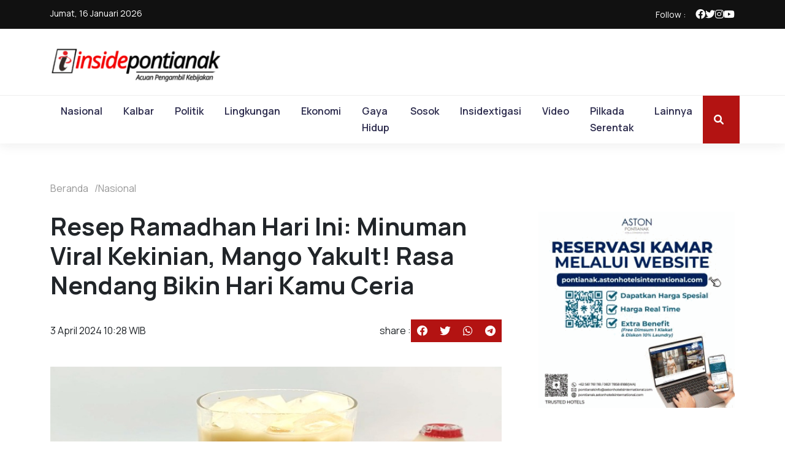

--- FILE ---
content_type: text/html; charset=UTF-8
request_url: https://insidepontianak.com/gaya-hidup/29215/resep-ramadhan-hari-ini-minuman-viral-kekinian-mango-yakult-rasa-nendang-bikin-hari-kamu-ceria
body_size: 8826
content:
<!DOCTYPE html>
<html lang="en">

<head>

  <!-- Basic Page Needs
  ================================================== -->
  <title>Resep Ramadhan Hari Ini: Minuman Viral Kekinian, Mango Yakult! Rasa Nendang Bikin Hari Kamu Ceria</title>
  <meta name="keywords" content="berita, Kalbar, Pontianak, Inside, Inside Pontianak, informasi, Wali Kota, Bupati, Gubernur, Provinsi, Kabupaten, Kota, Sungai Kapuas, Pilkada, Pemilu, Satono, Sutarmidji, Harisson, Edi Rusdi Kamtono, Indonesia,&amp;nbsp;Pj Gubernur Kalbar,  Ramadhan, Idul Fitri, Lebaran, Joko Widodo, Jokowi, Prabowo Subianto,&amp;nbsp;Gibran Rakabuming Raka,&amp;nbsp;Pj Wali Kota, Pj Kabupaten, Plt, kuliner, gaya hidup, wisata, kopi, warkop,&amp;nbsp; &amp;nbsp;&amp;nbsp;&amp;nbsp; &amp;nbsp; &amp;nbsp; &amp;nbsp; &amp;nbsp; &amp;nbsp; &amp;nbsp; &amp;nbsp; &amp;nbsp; &amp;nbsp; &amp;nbsp; &amp;nbsp; &amp;nbsp; &amp;nbsp; &amp;nbsp; &amp;nbsp; &amp;nbsp; &amp;nbsp; &amp;nbsp; &amp;nbsp; &amp;nbsp; &amp;nbsp; &amp;nbsp; &amp;nbsp; &amp;nbsp; &amp;nbsp; &amp;nbsp; &amp;nbsp; &amp;nbsp; &amp;nbsp; &amp;nbsp; &amp;nbsp; &amp;nbsp; &amp;nbsp; &amp;nbsp; &amp;nbsp; &amp;nbsp; &amp;nbsp; &amp;nbsp; &amp;nbsp; &amp;nbsp; &amp;nbsp; &amp;nbsp; &amp;nbsp; &amp;nbsp; &amp;nbsp; &amp;nbsp; &amp;nbsp; &amp;nbsp; &amp;nbsp; &amp;nbsp; &amp;nbsp;">
  
  <link rel="icon" href="https://insidepontianak.com/beta/public/images/e2sHZS50KQ5lqr5U7vRF.jpg" sizes="32x32" />
  <link rel="icon" href="https://insidepontianak.com/wp-content/uploads/2023/01/cropped-favicon-inside-pontianak-192x192.jpeg" sizes="192x192" />
  <link rel="apple-touch-icon" href="https://insidepontianak.com/wp-content/uploads/2023/01/cropped-favicon-inside-pontianak-180x180.jpeg" />
  <meta name="msapplication-TileImage" content="https://insidepontianak.com/wp-content/uploads/2023/01/cropped-favicon-inside-pontianak-270x270.jpeg" />
  <meta name="description" content="Resep Ranadhan Hari Ini: Minuman Viral Kekinian, Mango Yakult! Rasa Nendang Bikin Hari Kamu Ceria" />
  <meta property="og:title" content="Resep Ramadhan Hari Ini: Minuman Viral Kekinian, Mango Yakult! Rasa Nendang Bikin Hari Kamu Ceria"/>
  <meta property="og:url" content="https://insidepontianak.com/article/29215/resep-ramadhan-hari-ini-minuman-viral-kekinian-mango-yakult-rasa-nendang-bikin-hari-kamu-ceria"/>
  <meta property="og:image" content="https://insidepontianak.com/beta/public/images/e2sHZS50KQ5lqr5U7vRF.jpg"/>
  <meta property="og:site_name" content="HarianBerkat"/>
  <meta property="og:description"
        content="Resep Ranadhan Hari Ini: Minuman Viral Kekinian, Mango Yakult! Rasa Nendang Bikin Hari Kamu Ceria"/>

  <!-- Mobile Specific Metas
  ================================================== -->
<meta http-equiv="Content-Type" content="text/html; charset=UTF-8">
  <meta http-equiv="X-UA-Compatible" content="IE=edge">
  <meta name="viewport" content="width=device-width, initial-scale=1.0, maximum-scale=1.0, user-scalable=0">


    <!-- CSS
    ================================================== -->
    <link rel="preconnect" href="https://fonts.googleapis.com">
    <link rel="preconnect" href="https://fonts.gstatic.com" crossorigin>
    <link link href="https://fonts.googleapis.com/css2?family=Manrope:wght@400;500;600;700;800&amp;display=swap" rel="stylesheet">
    <link rel="stylesheet" href="https://cdnjs.cloudflare.com/ajax/libs/font-awesome/6.1.1/css/all.min.css" integrity="sha512-KfkfwYDsLkIlwQp6LFnl8zNdLGxu9YAA1QvwINks4PhcElQSvqcyVLLD9aMhXd13uQjoXtEKNosOWaZqXgel0g==" crossorigin="anonymous" referrerpolicy="no-referrer">
    <link href="https://cdn.jsdelivr.net/npm/bootstrap@5.3.2/dist/css/bootstrap.min.css" rel="stylesheet" integrity="sha384-T3c6CoIi6uLrA9TneNEoa7RxnatzjcDSCmG1MXxSR1GAsXEV/Dwwykc2MPK8M2HN" crossorigin="anonymous">
    <link rel="stylesheet" href="https://cdnjs.cloudflare.com/ajax/libs/slick-carousel/1.9.0/slick.min.css" crossorigin="anonymous">
    <link rel="stylesheet" href="https://cdnjs.cloudflare.com/ajax/libs/slick-carousel/1.9.0/slick-theme.min.css" crossorigin="anonymous">
    <link rel="stylesheet" href="https://cdnjs.cloudflare.com/ajax/libs/OwlCarousel2/2.3.4/assets/owl.carousel.min.css" integrity="sha512-tS3S5qG0BlhnQROyJXvNjeEM4UpMXHrQfTGmbQ1gKmelCxlSEBUaxhRBj/EFTzpbP4RVSrpEikbmdJobCvhE3g==" crossorigin="anonymous" referrerpolicy="no-referrer" />
    <link rel="stylesheet" href="https://insidepontianak.com/v2/css/style.css">
    <script>
        window.gnshbrequest = window.gnshbrequest || {cmd:[]};
        window.gnshbrequest.cmd.push(function(){

        window.gnshbrequest.registerPassback("1551521_insidepontianak_mobile_expandable");
        window.gnshbrequest.forceInternalRequest();
        });
        </script>
        <script async src="https://cpt.geniee.jp/hb/v1/218297/1111/wrapper.min.js"></script>
        <!-- /Geniee Wrapper Head Tag -->
        <style>
        
        .header--nav2 {
        border-top: 1px solid #eee;
        border-bottom: 1px solid #eee;
        }

        .header--nav2 .container {
        display: -webkit-box;
        display: -webkit-flex;
        display: -ms-flexbox;
        display: flex;
        -webkit-box-pack: justify;
        -webkit-justify-content: space-between;
        -ms-flex-pack: justify;
        justify-content: space-between;
        }

        .header--nav2 ul {
            padding-left: 0;
            list-style: none;
            display: -webkit-box;
            display: -webkit-flex;
            display: -ms-flexbox;
            display: flex;
            gap: 1px;
            margin-bottom: 0;
            overflow: auto !important;
            white-space: nowrap;
        }

        .header--nav2 ul > li {
           display:inline;

        }

        .header--nav2 ul > li > a, .header--nav2 ul > li > .newdropdown > a {
        padding: 6px 12px;
        text-decoration: none;
        display: block;
        font-weight: 600;
        color: #2B2A4C;
        -webkit-transition: 0.35s ease-in-out;
        -o-transition: 0.35s ease-in-out;
        transition: 0.35s ease-in-out;
        }

        .header--nav2 ul > li.search-nav {
        display: none;
        }

        @media only screen and (max-width: 575px){
            section.hero-news-2 {
                margin-bottom: 20px;
                margin-top: 30px;
            }
        }
        .fs15{
            font-size:1.5rem;
        }

        a.tagging{
            text-decoration: none;
        }

        a.tagging:hover{
            text-decoration: underline;
        }



        /**
        dropdown
        **/

        .header--nav ul > li > .newdropdown > a {
        padding: 12px 17px;
        text-decoration: none;
        display: block;
        font-weight: 600;
        color: #2B2A4C;
        -webkit-transition: 0.35s ease-in-out;
        -o-transition: 0.35s ease-in-out;
        transition: 0.35s ease-in-out;
        }

        /* Dropdown Button */
        .newdropdown .newdropbtn {
        font-size: 16px;  
        border: none;
        outline: none;
        color: #2B2A4C;
        padding: 14px 16px;
        background-color: inherit;
        font-family: inherit;
        margin: 0;
        }

        /* The container <div> - needed to position the dropdown content */
        .newdropdown {
        float: left;
        overflow: hidden;
        }

        /* Dropdown Content (Hidden by Default) */
        .newdropdown-content {
        display: none;
        position: absolute;
        background-color: #f9f9f9;
        min-width: 160px;
        box-shadow: 0px 8px 16px 0px rgba(0,0,0,0.2);
        z-index: 1;
        }

        /* Links inside the dropdown */
        .newdropdown-content a {
        float: none;
        color: black;
        padding: 12px 16px;
        text-decoration: none;
        display: block;
        text-align: left;
        }

        /* Change color of dropdown links on hover */
        .newdropdown-content a:hover {background-color: #ddd;}

        /* Show the dropdown menu on hover */
        .newdropdown:hover .newdropdown-content {display: block;}

        /* Change the background color of the dropdown button when the dropdown content is shown */
        /* .newdropdown:hover .newdropbtn {background-color: #3e8e41;} */
    </style>
</head>
<body>

  <!--header-->
  <header class="header">
    <div class="header--meta">
        <div class="container"><span> Jumat, 16 Januari 2026</span>
            <nav class="d-flex align-items-center">
                <span class="me-3"> Follow :</span>
                <ul class="meta--socmed">
                    <li><a href="https://www.facebook.com/insidepontianakcom/" target="_blank"><i class="fa-brands fa-facebook"></i></a></li>
                    <li><a href="https://twitter.com/insidpontianak"  target="_blank"><i class="fa-brands fa-twitter"></i></a></li>
                    <li><a href="https://www.instagram.com/insidepontianakcom/"  target="_blank"><i class="fa-brands fa-instagram"></i></a></li>
                    <li><a href="https://www.youtube.com/channel/UCdDK3tcPZ8W184wVVW4c98Q"  target="_blank"><i class="fa-brands fa-youtube"></i></a></li>
                </ul>
            </nav>
        </div>
    </div>
    <div class="header--top">
        <div class="container">
            <div class="row">
                <div class="col-10 col-lg-3 d-flex align-items-center">
                    <a class="header-top--logo" href="https://insidepontianak.com/"><img src="https://insidepontianak.com/v2/images/insidepontianak.png" alt=""></a>
                </div>
                <div class="d-none d-lg-flex col-lg-9 justify-content-end">
                                    </div>
                <div class="col-2 d-flex align-items-center justify-content-end d-lg-none">
                <div class="header--btn-search-mobile mr-2 fs15">
                        <i class="fa-solid fa-search me-2 text-danger"></i>
                    </div>
                    <div class="header--btn-nav-mobile">
                        <i class="fa-solid fa-bars"></i>
                    </div>
                </div>
            </div>
        </div>
    </div>
    <nav class="header--nav">
        <div class="container">
            <div class="header--btn-nav-mobile">
                <i class="fa-solid fa-bars"></i>
            </div>
            <ul>
                <li class="close-btn"><i class="fa-solid fa-times"></i></li>
                                    <li class="">
                                                <a href="https://insidepontianak.com/nasional">Nasional</a>
                                            </li>
                                    <li class="">
                                                <div class="newdropdown">
                            <a href="https://insidepontianak.com/kalbar" class="newdropbtn">Kalbar</a>
                            <div class="newdropdown-content">
                                <a href="https://insidepontianak.com/pontianak" >Pontianak</a>
                                <a href="https://insidepontianak.com/mempawah" >Mempawah</a>
                                <a href="https://insidepontianak.com/kubu-raya" >Kubu Raya</a>
                                <a href="https://insidepontianak.com/singkawang" >Singkawang</a>
                                <a href="https://insidepontianak.com/sambas" >Sambas</a>
                                <a href="https://insidepontianak.com/bengkayang" >Bengkayang</a>
                                <a href="https://insidepontianak.com/sanggau" >Sanggau</a>
                                <a href="https://insidepontianak.com/sekadau" >Sekadau</a>
                                <a href="https://insidepontianak.com/melawi" >Melawi</a>
                                <a href="https://insidepontianak.com/sintang" >Sintang</a>
                                <a href="https://insidepontianak.com/putussibau" >Putussibau</a>
                                <a href="https://insidepontianak.com/kayong-utara" >Kayong Utara</a>
                                <a href="https://insidepontianak.com/ketapang" >Ketapang</a>
                            </div>
                        </div>
                                            </li>
                                    <li class="">
                                                <a href="https://insidepontianak.com/politik">Politik</a>
                                            </li>
                                    <li class="">
                                                <a href="https://insidepontianak.com/lingkungan">Lingkungan</a>
                                            </li>
                                    <li class="">
                                                <a href="https://insidepontianak.com/ekonomi">Ekonomi</a>
                                            </li>
                                    <li class="">
                                                <a href="https://insidepontianak.com/gaya-hidup">Gaya Hidup</a>
                                            </li>
                                    <li class="">
                                                <a href="https://insidepontianak.com/sosok">Sosok</a>
                                            </li>
                                    <li class="">
                                                <a href="https://insidepontianak.com/insidextigasi">Insidextigasi</a>
                                            </li>
                                    <li class="">
                                                <a href="https://insidepontianak.com/video">Video</a>
                                            </li>
                                    <li class="">
                                                <a href="https://insidepontianak.com/pilkada-serentak">Pilkada Serentak</a>
                                            </li>
                                    <li class="">
                                                <div class="newdropdown">
                            <a href="https://insidepontianak.com/lainnya" class="newdropbtn">Lainnya</a>
                            <div class="newdropdown-content">
                                <a href="https://insidepontianak.com/pendidikan" >Pendidikan</a>
                                <a href="https://insidepontianak.com/hukum" >Hukum</a>
                                <a href="https://insidepontianak.com/ham" >HAM</a>
                            </div>
                        </div>
                                            </li>
                            </ul>
            <div class="header--btn-search">
                <i class="fa-solid fa-search me-2"></i>
                <!-- <span>Cari berita</span> -->
            </div>
        </div>
    </nav>
    <nav class="header--nav2 d-block d-sm-none w-100">
        <div class="container">
            <ul>
                                    <li class="">
                                                <a href="https://insidepontianak.com/nasional">Nasional</a>
                                            </li>
                                    <li class="">
                                                <div class="newdropdown">
                            <a href="https://insidepontianak.com/kalbar" class="newdropbtn">Kalbar</a>
                            <div class="newdropdown-content">
                                <a href="https://insidepontianak.com/pontianak" >Pontianak</a>
                                <a href="https://insidepontianak.com/mempawah" >Mempawah</a>
                                <a href="https://insidepontianak.com/kubu-raya" >Kubu Raya</a>
                                <a href="https://insidepontianak.com/singkawang" >Singkawang</a>
                                <a href="https://insidepontianak.com/sambas" >Sambas</a>
                                <a href="https://insidepontianak.com/bengkayang" >Bengkayang</a>
                                <a href="https://insidepontianak.com/sanggau" >Sanggau</a>
                                <a href="https://insidepontianak.com/sekadau" >Sekadau</a>
                                <a href="https://insidepontianak.com/melawi" >Melawi</a>
                                <a href="https://insidepontianak.com/sintang" >Sintang</a>
                                <a href="https://insidepontianak.com/putussibau" >Putussibau</a>
                                <a href="https://insidepontianak.com/kayong-utara" >Kayong Utara</a>
                                <a href="https://insidepontianak.com/ketapang" >Ketapang</a>
                            </div>
                        </div>
                                            </li>
                                    <li class="">
                                                <a href="https://insidepontianak.com/politik">Politik</a>
                                            </li>
                                    <li class="">
                                                <a href="https://insidepontianak.com/lingkungan">Lingkungan</a>
                                            </li>
                                    <li class="">
                                                <a href="https://insidepontianak.com/ekonomi">Ekonomi</a>
                                            </li>
                                    <li class="">
                                                <a href="https://insidepontianak.com/gaya-hidup">Gaya Hidup</a>
                                            </li>
                                    <li class="">
                                                <a href="https://insidepontianak.com/sosok">Sosok</a>
                                            </li>
                                    <li class="">
                                                <a href="https://insidepontianak.com/insidextigasi">Insidextigasi</a>
                                            </li>
                                    <li class="">
                                                <a href="https://insidepontianak.com/video">Video</a>
                                            </li>
                                    <li class="">
                                                <a href="https://insidepontianak.com/pilkada-serentak">Pilkada Serentak</a>
                                            </li>
                                    <li class="">
                                                <div class="newdropdown">
                            <a href="https://insidepontianak.com/lainnya" class="newdropbtn">Lainnya</a>
                            <div class="newdropdown-content">
                                <a href="https://insidepontianak.com/pendidikan" >Pendidikan</a>
                                <a href="https://insidepontianak.com/hukum" >Hukum</a>
                                <a href="https://insidepontianak.com/ham" >HAM</a>
                            </div>
                        </div>
                                            </li>
                            </ul>
        </div>
    </nav>
    <form class="header--form-search" action="">
        <div class="close-btn">
            <i class="fa-solid fa-times"></i>
        </div>
        <div class="container">
            <form action="https://insidepontianak.com/search?q=" method="get">
                <input type="text" name="q" onkeypress="javascript: if(event.keyCode == 13) cariBerita();" id="search" placeholder="Cari berita di sini">
                <button type="button" onclick="cariBerita()"><i class="fa-solid fa-search"></i></button>
            </form>
        </div>
    </form>
</header>
<!--section hero news-->
<section class="single-post mt-4">
<div class="container">
    <ul class="breadcrumb mb-4">
        <li><a href="#">Beranda</a></li>
        <li><a href="#">Nasional</a></li>
    </ul>
</div>
<div class="container">
    <div class="row">
        <div class="col-lg-8">
            <h1 class="fw-bold mb-4 pb-2">Resep Ramadhan Hari Ini: Minuman Viral Kekinian, Mango Yakult! Rasa Nendang Bikin Hari Kamu Ceria</h1>
            <div class="d-flex justify-content-between align-items-center mb-4 pb-3 d-block">
                <div class="meta">
                    <div class="meta--date">3 April 2024 10:28 WIB</div>
                </div>
                <div class="meta--share"><span>share :</span>
                    <ul>
                        <li><a target="_blank" href="https://www.facebook.com/sharer/sharer.php?u=https://insidepontianak.com/gaya-hidup/29215/resep-ramadhan-hari-ini-minuman-viral-kekinian-mango-yakult-rasa-nendang-bikin-hari-kamu-ceria"><i class="fa-brands fa-facebook"></i></a></li>
                        <li><a target="_blank" href="https://twitter.com/intent/tweet?text=Resep Ramadhan Hari Ini: Minuman Viral Kekinian, Mango Yakult! Rasa Nendang Bikin Hari Kamu Ceria&url=https://insidepontianak.com/gaya-hidup/29215/resep-ramadhan-hari-ini-minuman-viral-kekinian-mango-yakult-rasa-nendang-bikin-hari-kamu-ceria"><i class="fa-brands fa-twitter"></i></a></li>
                        <li><a target="_blank" href="https://wa.me/?text=Resep Ramadhan Hari Ini: Minuman Viral Kekinian, Mango Yakult! Rasa Nendang Bikin Hari Kamu Ceria%20https://insidepontianak.com/gaya-hidup/29215/resep-ramadhan-hari-ini-minuman-viral-kekinian-mango-yakult-rasa-nendang-bikin-hari-kamu-ceria"><i class="fa-brands fa-whatsapp"></i></a></li>
                        <li><a target="_blank" href="https://telegram.me/share/url?url=https://insidepontianak.com/gaya-hidup/29215/resep-ramadhan-hari-ini-minuman-viral-kekinian-mango-yakult-rasa-nendang-bikin-hari-kamu-ceria&text=Resep Ramadhan Hari Ini: Minuman Viral Kekinian, Mango Yakult! Rasa Nendang Bikin Hari Kamu Ceria"><i class="fa-brands fa-telegram"></i></a></li>
                    </ul>
                </div>
            </div>
            <figure class="single-post--main-image">
                <img class="img-fluid" src="https://insidepontianak.com/beta/public/images/e2sHZS50KQ5lqr5U7vRF.jpg" alt="">
                <figcaption>Mango Yakult/Yakult</figcaption>
            </figure>
            <div class="single-post--text mb-5" id="paragraph" data-tags ="{resep Ramadhan hari ini,Mango Yakult}">
                <p><strong>PONTIANAK, insidepontianak.com </strong>- Berikut resep Ramadhan hari ini, Mango Yakult segar yang cocok untuk jadi hidangan pembuka di bulan puasa ini.&nbsp;</p>
<p>Rasanya manis, asam dan segar pol, tak rugi membuat minuman Manga Yakult ini untuk keluarga tercinta apalagi di momen Ramadhan ini.&nbsp;</p>
<p>Seperti namanya, bahan uatam dalam membuat Mango Yakult adalah buah mangga dan yakult. Soal rasa jangan ditanya lagi yaa, pasti maknyos pastinya.&nbsp;</p>
<p>Berikut resep Ramadhan hari ini Mango Yakult yang segar dikutip dari Endeustv.&nbsp;</p>
<p><strong>Bahan-bahan</strong></p>
<p>4 porsi<br />200 g es batu<br />4 botol yakult<br />4 sdm sirup mangga<br />200 ml air soda tawar<br />1 buah mangga harum manis, potong dadu 1 cm</p>
<p><strong>Cara Membuat</strong></p>
<p>30 menit<br />Masukkan es batu ke dalam 4 gelas saji (@ volume 500 ml) hingga &frac34; penuh.</p>
<p>Tuangkan 1 botol yakult ke dalam masing-masing gelas.</p>
<p>Tambahkan 1 sdm sirup mangga dan air soda di setiap gelas hingga hampir penuh.</p>
<p>Berikan potongan buah mangga, sajikan segera.</p>
<p>TIPS:<br />Tambahkan biji selasih untuk menambah tekstur dalam minuman. Selamat mencoba. (REDAKSI)</p>
<p>&nbsp;</p>
                <br>
                Penulis : Wati Susilawati
                <br/>
                Editor : Wati Susilawati

                            </div>
            <div class="d-block mb-5">
                <h5 class="mb-3 fw-bold">Tags :</h5>
                                <ul class="tags">
                                    <li><a href="https://insidepontianak.com/tag/resep Ramadhan hari ini"># resep Ramadhan hari ini </a></li>                                    <li><a href="https://insidepontianak.com/tag/Mango Yakult"># Mango Yakult </a></li>                                </ul>
            </div>
            
            <div class="comments-form">
                                <h3 class="title-normal">Leave a comment</h3>
            <div id="fb-root"></div>
            <script async defer crossorigin="anonymous" src="https://connect.facebook.net/id_ID/sdk.js#xfbml=1&version=v19.0" nonce="5wHcU5pN"></script>
            <div class="fb-comments" data-href="https://insidepontianak.com/gaya-hidup/29215/resep-ramadhan-hari-ini-minuman-viral-kekinian-mango-yakult-rasa-nendang-bikin-hari-kamu-ceria" data-numposts="15" data-width="100%" data-order-by="reverse-time"></div>
            </div><!-- Comments form end -->
        </div>
        <div class="col-lg-4 ps-lg-5">
            <!-- popular section -->
                    <div class="ads-google mt-5 mt-lg-0 mb-5">
        <img src="https://insidepontianak.com/beta/public/images/sNsFwwIvqEMuxY5uEo0S.gif" alt="ok" class="w-100">
    </div> 
            <h2 class="group-news--heading mt-5">Berita Populer</h2>
    <div class="d-flex flex-column gap-2">
                <div class="small-list-news">
            <div class="index">1</div>
            <div class="small-list-news--text">
                <a href="https://insidepontianak.com/sambas/40792/perjuangan-titin-seorang-guru-yang-mengabdi-di-ujung-paloh-sambas-lewati-jalan-penuh-lumpur">Perjuangan Titin, Seorang Guru yang Mengabdi di Ujung Paloh Sambas Lewati Jalan Penuh Lumpur</a>
                <div class="meta">
                    <div class="meta--date">15 January 2026</div>
                    <div class="meta--category">Sambas</div>
                </div>
            </div>
        </div>
                <div class="small-list-news">
            <div class="index">2</div>
            <div class="small-list-news--text">
                <a href="https://insidepontianak.com/kubu-raya/40791/panen-perdana-500-kg-udang-vannamei-di-hutan-desa-dabong-bukti-perhutanan-sosial-tingkatkan-ekonomi-warga">Panen Perdana 500 Kg Udang Vannamei di Hutan Desa Dabong, Bukti Perhutanan Sosial Tingkatkan Ekonomi Warga</a>
                <div class="meta">
                    <div class="meta--date">15 January 2026</div>
                    <div class="meta--category">Kubu Raya</div>
                </div>
            </div>
        </div>
                <div class="small-list-news">
            <div class="index">3</div>
            <div class="small-list-news--text">
                <a href="https://insidepontianak.com/putussibau/40790/harga-pertalite-di-putussibau-rp13-14-ribu-per-liter-warga-pemda-belum-mampu-menstabilkan">Harga Pertalite di Putussibau Rp13-14 Ribu per Liter, Warga: Pemda Belum Mampu Menstabilkan</a>
                <div class="meta">
                    <div class="meta--date">15 January 2026</div>
                    <div class="meta--category">Putussibau</div>
                </div>
            </div>
        </div>
                <div class="small-list-news">
            <div class="index">4</div>
            <div class="small-list-news--text">
                <a href="https://insidepontianak.com/kubu-raya/40789/jadi-pendaftar-pertama-calon-ketua-umum-koni-kubu-raya-joko-arianto-kantongi-dukungan-22-cabor">Jadi Pendaftar Pertama Calon Ketua Umum KONI Kubu Raya, Joko Arianto Kantongi Dukungan 22 Cabor</a>
                <div class="meta">
                    <div class="meta--date">15 January 2026</div>
                    <div class="meta--category">Kubu Raya</div>
                </div>
            </div>
        </div>
                <div class="small-list-news">
            <div class="index">5</div>
            <div class="small-list-news--text">
                <a href="https://insidepontianak.com/putussibau/40788/lampu-jalan-di-kota-putussibau-dipadamkan-saat-malam-dishub-beban-kwh-tak-mampu">Lampu Jalan di Kota Putussibau Dipadamkan Saat Malam, Dishub: Beban kWh Tak Mampu</a>
                <div class="meta">
                    <div class="meta--date">15 January 2026</div>
                    <div class="meta--category">Putussibau</div>
                </div>
            </div>
        </div>
                <div class="small-list-news">
            <div class="index">6</div>
            <div class="small-list-news--text">
                <a href="https://insidepontianak.com/sanggau/40787/distribusi-solar-bermasalah-ketua-dprd-sanggau-nilai-picu-inflasi-dan-kenaikan-harga-barang">Distribusi Solar Bermasalah, Ketua DPRD Sanggau Nilai Picu Inflasi dan Kenaikan Harga Barang</a>
                <div class="meta">
                    <div class="meta--date">15 January 2026</div>
                    <div class="meta--category">Sanggau</div>
                </div>
            </div>
        </div>
                <div class="small-list-news">
            <div class="index">7</div>
            <div class="small-list-news--text">
                <a href="https://insidepontianak.com/kayong-utara/40786/pembangunan-infrastruktur-terkendala-anggaran-wabup-kayong-utara-ajak-warga-berpartisipasi">Pembangunan Infrastruktur Terkendala Anggaran, Wabup Kayong Utara Ajak Warga Berpartisipasi</a>
                <div class="meta">
                    <div class="meta--date">15 January 2026</div>
                    <div class="meta--category">Kayong Utara</div>
                </div>
            </div>
        </div>
                <div class="small-list-news">
            <div class="index">8</div>
            <div class="small-list-news--text">
                <a href="https://insidepontianak.com/sambas/40785/kades-sarang-burung-danau-desak-pemerintah-perbaiki-jalan-rusak-di-desanya">Kades Sarang Burung Danau Desak Pemerintah Perbaiki Jalan Rusak di Desanya</a>
                <div class="meta">
                    <div class="meta--date">15 January 2026</div>
                    <div class="meta--category">Sambas</div>
                </div>
            </div>
        </div>
                <div class="small-list-news">
            <div class="index">9</div>
            <div class="small-list-news--text">
                <a href="https://insidepontianak.com/sambas/40784/ratusan-kk-terdampak-banjir-kades-tempapan-hulu-minta-pemerintah-segera-normalisasi-sungai">Ratusan KK Terdampak Banjir, Kades Tempapan Hulu Minta Pemerintah Segera Normalisasi Sungai</a>
                <div class="meta">
                    <div class="meta--date">15 January 2026</div>
                    <div class="meta--category">Sambas</div>
                </div>
            </div>
        </div>
                <div class="small-list-news">
            <div class="index">10</div>
            <div class="small-list-news--text">
                <a href="https://insidepontianak.com/landak/40783/target-pad-landak-meningkat-potensi-di-sektor-makanan-dan-restoran-makin-menggeliat">Target PAD Landak Meningkat, Potensi di Sektor Makanan dan Restoran Makin Menggeliat</a>
                <div class="meta">
                    <div class="meta--date">15 January 2026</div>
                    <div class="meta--category">Landak</div>
                </div>
            </div>
        </div>
            </div>
            <h2 class="group-news--heading mt-5">Seputar Kalbar</h2>
    <div class="d-flex flex-column gap-2">
                        <div class="small-list-news">
            <div class="index">1</div>
            <div class="small-list-news--text">
                <a href="https://insidepontianak.com/kalbar/40379/gubernur-kalbar-ria-norsan-dorong-percepatan-pemindahan-operasional-pelabuhan-kijing">Gubernur Kalbar Ria Norsan Dorong Percepatan Pemindahan Operasional Pelabuhan Kijing</a>
                <div class="meta">
                    <div class="meta--date">17 December 2025</div>
                    <div class="meta--category">Kalbar</div>
                </div>
            </div>
        </div>
                <div class="small-list-news">
            <div class="index">2</div>
            <div class="small-list-news--text">
                <a href="https://insidepontianak.com/kalbar/40557/bpsdm-kalbar-resmi-terakreditasi-sebagai-penyelenggara-diklat-kategori-istimewa">BPSDM Kalbar Resmi Terakreditasi sebagai Penyelenggara Diklat Kategori Istimewa</a>
                <div class="meta">
                    <div class="meta--date">2 January 2026</div>
                    <div class="meta--category">Kalbar</div>
                </div>
            </div>
        </div>
                <div class="small-list-news">
            <div class="index">3</div>
            <div class="small-list-news--text">
                <a href="https://insidepontianak.com/kalbar/40480/pesan-natal-wagub-krisantus-toleransi-ditingkatkan">Pesan Natal Wagub Krisantus: Toleransi Ditingkatkan</a>
                <div class="meta">
                    <div class="meta--date">25 December 2025</div>
                    <div class="meta--category">Kalbar</div>
                </div>
            </div>
        </div>
                <div class="small-list-news">
            <div class="index">4</div>
            <div class="small-list-news--text">
                <a href="https://insidepontianak.com/kalbar/40457/ria-norsan-kewaspadaan-dini-jadi-kunci-jaga-stabilitas-kalbar">Ria Norsan: Kewaspadaan Dini Jadi Kunci Jaga Stabilitas Kalbar</a>
                <div class="meta">
                    <div class="meta--date">23 December 2025</div>
                    <div class="meta--category">Kalbar</div>
                </div>
            </div>
        </div>
                <div class="small-list-news">
            <div class="index">5</div>
            <div class="small-list-news--text">
                <a href="https://insidepontianak.com/kalbar/40522/nataru-2025-tiba-aston-pontianak-andalkan-pengunjung-keluarga-dan-wisata-kuliner">Nataru 2025 Tiba, Aston Pontianak Andalkan Pengunjung Keluarga dan Wisata Kuliner</a>
                <div class="meta">
                    <div class="meta--date">30 December 2025</div>
                    <div class="meta--category">Kalbar</div>
                </div>
            </div>
        </div>
                <div class="small-list-news">
            <div class="index">6</div>
            <div class="small-list-news--text">
                <a href="https://insidepontianak.com/kalbar/40520/gubernur-kalbar-ria-norsan-kpid-garda-terdepan-jaga-penyiaran-sehat-di-era-digital">Gubernur Kalbar Ria Norsan: KPID Garda Terdepan Jaga Penyiaran Sehat di Era Digital</a>
                <div class="meta">
                    <div class="meta--date">30 December 2025</div>
                    <div class="meta--category">Kalbar</div>
                </div>
            </div>
        </div>
                <div class="small-list-news">
            <div class="index">7</div>
            <div class="small-list-news--text">
                <a href="https://insidepontianak.com/kalbar/40556/pelindo-layani-kegiatan-ekspor-perdana-kargo-cpo-dan-produk-turunannya-di-terminal-kijing-hingga-22500-ton">Pelindo Layani Kegiatan Ekspor Perdana Kargo CPO dan Produk Turunannya di Terminal Kijing Hingga 22.500 Ton</a>
                <div class="meta">
                    <div class="meta--date">2 January 2026</div>
                    <div class="meta--category">Kalbar</div>
                </div>
            </div>
        </div>
                <div class="small-list-news">
            <div class="index">8</div>
            <div class="small-list-news--text">
                <a href="https://insidepontianak.com/kalbar/40532/sepanjang-2025-laporan-pencurian-capai-4144-kasus-pencurian-sawit-masih-dominan">Sepanjang 2025 Laporan Pencurian Capai 4.144, Kasus Pencurian Sawit Masih Dominan</a>
                <div class="meta">
                    <div class="meta--date">31 December 2025</div>
                    <div class="meta--category">Kalbar</div>
                </div>
            </div>
        </div>
                <div class="small-list-news">
            <div class="index">9</div>
            <div class="small-list-news--text">
                <a href="https://insidepontianak.com/kalbar/40607/dprd-ingatkan-pemprov-kalbar-program-2026-segera-dieksekusi-jangan-lagi-tunggu-akhir-tahun">DPRD Ingatkan Pemprov Kalbar, Program 2026 Segera Dieksekusi, Jangan Lagi Tunggu Akhir Tahun!</a>
                <div class="meta">
                    <div class="meta--date">6 January 2026</div>
                    <div class="meta--category">Kalbar</div>
                </div>
            </div>
        </div>
                <div class="small-list-news">
            <div class="index">10</div>
            <div class="small-list-news--text">
                <a href="https://insidepontianak.com/kalbar/40641/produktivitas-laut-dan-gerakan-gemar-makan-ikan-jadi-fokus-dkp-kalbar-2026">Produktivitas Laut dan Gerakan Gemar Makan Ikan Jadi Fokus DKP Kalbar 2026</a>
                <div class="meta">
                    <div class="meta--date">7 January 2026</div>
                    <div class="meta--category">Kalbar</div>
                </div>
            </div>
        </div>
            </div>
                <!-- popular section end -->
        </div>
    </div>
</div>
</section>
  <footer class="footer">
        <div class="footer--bottom">
            <div class="container">
                <span class="copyright">Inside Pontianak 2024 © 
All Copyright Reserved.</span><span style='display:flex;flex-direction:row;cursor:pointer' onclick="location.href='https://amsi.or.id/trust-worthy-news/'">Trustworthy News <img src="https://insidepontianak.com/v2/images/ami.png" style="height:50px;margin-left:20px;margin-top:-10px" /></span>
                <ul class="copyright--nav">
                    <li><a href="https://insidepontianak.com/tentang-kami">Tentang Kami</a></li>
                    <li><a href="https://insidepontianak.com/redaksi">Redaksi</a></li>
                    <li><a href="https://insidepontianak.com/pedoman-media-siber">Pedoman Media Siber</a></li>
                    <li><a href="https://www.jti-app.com/report/Xo3ape73KAeWJw5d">Laporan Transparansi</a></li>
                </ul>
            </div>
        </div>
    </footer>


  <!-- Javascript Files
  ================================================== -->
  <script src="https://code.jquery.com/jquery-3.7.1.min.js"></script>
  <script src="https://cdnjs.cloudflare.com/ajax/libs/slick-carousel/1.9.0/slick.min.js"></script>
  <script src="https://cdnjs.cloudflare.com/ajax/libs/jquery.lazyload/1.9.1/jquery.lazyload.js"></script>
  <script src="https://cdnjs.cloudflare.com/ajax/libs/OwlCarousel2/2.3.4/owl.carousel.min.js" integrity="sha512-bPs7Ae6pVvhOSiIcyUClR7/q2OAsRiovw4vAkX+zJbw3ShAeeqezq50RIIcIURq7Oa20rW2n2q+fyXBNcU9lrw==" crossorigin="anonymous" referrerpolicy="no-referrer"></script>
  <script src="https://insidepontianak.com/v2/js/main.jquery.js"></script>
  <script src="https://insidepontianak.com/v2/js/main.js"></script>
  <script>
    

    const elementBtnSearch2 = document.querySelector('.header--btn-search-mobile')
    const elementBody2 = document.querySelector('body')

    elementBtnSearch2.addEventListener('click', () => {
        elementBody2.classList.add('show-form-search')
    })
    function enterBerita(e){
        if (e.key === 'Enter' || e.keyCode === 13) {
            // Do something
            const search = e.target.value;
            if(search.length>0){
                if(isAlphanumeric(search)){
                    location.href="https://insidepontianak.com/search?q="+encodeURI(search);
                }
            }
        }

    }
    function cariBerita(){
        const search = document.getElementById("search").value;
        if(search.length>0){
            if(isAlphanumeric(search)){
                location.href="https://insidepontianak.com/search?q="+encodeURI(search);
            }
        }

    }

    function isAlphanumeric(str) {
        return /^[a-zA-Z0-9]+$/.test(str);
    }


    function replaceWordsWithLinks(text, words) {
        // Sort words by length in descending order to prevent partial matching issues
        words.sort((a, b) => b.length - a.length);

        words.forEach(word => {
            // Escape special characters in the word for use in a regular expression
            const escapedWord = word.replace(/[-\/\\^$*+?.()|[\]{}]/g, '\\$&');
            const regex = new RegExp(`\\b${escapedWord}\\b`, 'gi');

            // Construct the replacement string with an anchor tag
            const replacement = `<a href='https://insidepontianak.com/tag/${encodeURIComponent(word)}' class='text-danger tagging'>${word}</a>`;

            // Replace occurrences of the word in the text
            text = text.replace(regex, replacement);
        });

        return text;
    }

    $(function() {
        const paragraph = $("#paragraph").html();
        if(paragraph){
            const words = $("#paragraph").attr("data-tags").split(",");
            let cleanedArray = words.map(item => item.replace(/[{}]/g, ''));
            console.log(cleanedArray);

            if(paragraph && words){

                const result = replaceWordsWithLinks(paragraph, cleanedArray);
                console.log("result",cleanedArray);
                $("#paragraph").html(result)
            }
        }
       
        
    })
  </script>
<!-- Google Tag Manager -->
<script>(function(w,d,s,l,i){w[l]=w[l]||[];w[l].push({'gtm.start':
new Date().getTime(),event:'gtm.js'});var f=d.getElementsByTagName(s)[0],
j=d.createElement(s),dl=l!='dataLayer'?'&l='+l:'';j.async=true;j.src=
'https://www.googletagmanager.com/gtm.js?id='+i+dl;f.parentNode.insertBefore(j,f);
})(window,document,'script','dataLayer','GTM-WHTK28HL');</script>
<!-- End Google Tag Manager -->
 <!-- Google Tag Manager (noscript) -->
<noscript><iframe src="https://www.googletagmanager.com/ns.html?id=GTM-WHTK28HL"
height="0" width="0" style="display:none;visibility:hidden"></iframe></noscript>
<!-- End Google Tag Manager (noscript) -->

<!-- Google tag (gtag.js) -->
<script async src="https://www.googletagmanager.com/gtag/js?id=G-V60Z0R8T8R"></script>
<script>
  window.dataLayer = window.dataLayer || [];
  function gtag(){dataLayer.push(arguments);}
  gtag('js', new Date());

  gtag('config', 'G-V60Z0R8T8R');
</script>
   
  <!-- Body inner end -->
<script defer src="https://static.cloudflareinsights.com/beacon.min.js/vcd15cbe7772f49c399c6a5babf22c1241717689176015" integrity="sha512-ZpsOmlRQV6y907TI0dKBHq9Md29nnaEIPlkf84rnaERnq6zvWvPUqr2ft8M1aS28oN72PdrCzSjY4U6VaAw1EQ==" data-cf-beacon='{"version":"2024.11.0","token":"ec0410ac7aeb443e87d8e485734e93c6","r":1,"server_timing":{"name":{"cfCacheStatus":true,"cfEdge":true,"cfExtPri":true,"cfL4":true,"cfOrigin":true,"cfSpeedBrain":true},"location_startswith":null}}' crossorigin="anonymous"></script>
</body>

</html>


--- FILE ---
content_type: application/javascript; charset=utf-8
request_url: https://fundingchoicesmessages.google.com/f/AGSKWxV8a-yi2kf4Ic4GwRQcxF6oOWGzVnemZCEWjzOa1zag6TyOhA9m3SE7FYpm0eqGLsEol162309frhb6OVdzrVJUjYcXaSY1RD2QmnXAF6NKD4VyvzU0TEHJcGKAVxqa94hK7tQ8xhiILVCy6oygcRTvDfA1HgGz_0kLUIPlBresR2YfNkoVK923nBfE/_/rotation/banner/blogad./adlens-/468x60b./admvn_pop.
body_size: -1290
content:
window['a4b41205-2424-4cc4-ba30-7b75decccd97'] = true;

--- FILE ---
content_type: application/javascript
request_url: https://cpt.geniee.jp/hb/v1/218297/1111/wrapper.min.js
body_size: 6665
content:
(()=>{var S=Object.defineProperty;var T=Object.getOwnPropertySymbols;var A=Object.prototype.hasOwnProperty,L=Object.prototype.propertyIsEnumerable;var k=(v,b,w)=>b in v?S(v,b,{enumerable:!0,configurable:!0,writable:!0,value:w}):v[b]=w,O=(v,b)=>{for(var w in b||(b={}))A.call(b,w)&&k(v,w,b[w]);if(T)for(var w of T(b))L.call(b,w)&&k(v,w,b[w]);return v};(()=>{if(window.gn_wrapper_executed){console.warn("This script has been called twice.");return}const v=new URLSearchParams(location.search).get("gn_perf")!==null,b=n=>{!v||performance.mark(["loadScript",n,"start"].join("-"))},w=n=>{if(!!v){performance.mark(["loadScript",n,"end"].join("-"));try{performance.measure(["loadScript",n].join("-"),["loadScript",n,"start"].join("-"),["loadScript",n,"end"].join("-"))}catch(e){console.error(e)}}};window.gn_wrapper_executed=!0,window.gn_wrapper_queue=window.gn_wrapper_queue||[],window.googletag=window.googletag||{},window.googletag.cmd=window.googletag.cmd||[],window.gnpb=window.gnpb||{},window.gnpb.que=window.gnpb.que||[],window.gnshbrequest=window.gnshbrequest||{},window.gnshbrequest.cmd=window.gnshbrequest.cmd||[],function(n){var i,t,s,a;const e=p=>p?(p^Math.random()*16>>p/4).toString(16):([1e7]+-1e3+-4e3+-8e3+-1e11).replace(/[018]/g,e);n.gn_pvid=(a=(s=n.gn_pvid)!=null?s:(t=(i=n.crypto)==null?void 0:i.randomUUID)==null?void 0:t.call(i))!=null?a:e()}(window),window.addEventListener("message",function(n){n.data.type==="CptApplyPassback"&&window.gnshbrequest.cmd.push(function(){window.gnshbrequest.applyPassback(n.data.target,n.data.org,!0)})}),function(n){var e={CLICK_URL:"##hb_native_linkurl##",IMG_LINK:"##hb_native_image##",TITLE:"##hb_native_title##",SPONSOR:"##hb_native_brand##"},i=`
<style>
    .gn-nad_container-wrap * {
        margin: 0;
        padding: 0;
        box-sizing: border-box;
        font-family: Hiragino Kaku Gothic Pro,\u30D2\u30E9\u30AE\u30CE\u89D2\u30B4 Pro W3,Meiryo,\u30E1\u30A4\u30EA\u30AA,Osaka,MS PGothic,arial,helvetica,sans-serif;
    }

    .gn-nad_container-wrap {
        position: relative;
    }

    .gn-nad_container {
        text-decoration: none;
        display: flex;
        background: #fff;
        position: relative;
        padding: 8px;
        border-bottom: 1px solid #ccc;
    }

    .gn-nad_image-container {
        width: 80px;
        height: 80px;
        margin-right: 10px;
        flex-shrink: 0;
        background: url(${e.IMG_LINK}) no-repeat center center;
        background-size: cover;
    }

    .gn-nad_text-container {
        position: relative;
        width: 100%;
    }

    .gn-nad_text-title {
        display: -webkit-box;
        -webkit-box-orient: vertical;
        -webkit-line-clamp: 3;
        overflow: hidden;
        color: #333;
        line-height: 1.4;
        font-weight: 700;
        font-size: 14px;
        padding-top: 5px;
    }

    .gn-nad_text-optout {
        position: absolute;
        bottom: 0;
        left: 0;
        color: #999;
        font-size: 10px;
    }
</style>
`,t=`
<div class="gn-nad_container-wrap">
    <a class="gn-nad_container" href="${e.CLICK_URL}" target="_blank">
        <div class="gn-nad_image-container">
        </div>
        <div class="gn-nad_text-container">
            <p class="gn-nad_text-title">${e.TITLE}</p>
            <p class="gn-nad_text-optout">PR ${e.SPONSOR}</p>
        </div>
    </a>
</div>
`;n.gn_native_template=`${i}${t}`}(window),window.__gnpb_analytics=!0,window.__gn_prebid_sampling_rate=1;function x(n){if(Math.random()*100<=window.__gn_prebid_sampling_rate&&window.__gnpb_analytics){var i={t:0,mediaId:218297,eventType:n,elapsedTime:Math.floor(performance.now()),loc:window.location.href,rate:window.__gn_prebid_sampling_rate,pvId:window.gn_pvid},t=new Blob([JSON.stringify(i)],{type:"text/plain"});navigator.sendBeacon("https://beacon.geniee.jp",t)}}window.__gn_config={timeout:1400,sessionTimeout:18e4,uam:{use:!1,pubID:"bb49897c-6ae0-4d48-8db0-c4531321096f",externalApstag:!0},mediaId:218297,publisherId:37332,usePolicyChecker:!1,usePPID:!1,bidCurrency:"USD",prebid:{useRealTimeData:!1,geoEdgeRealTimeDataKey:"",schainSid:"37332",useID5:!1,useSingleRequest:!0},logTransmissionRate:10,singleRequest:!1,isLD:!1,enableOVKindness:!1,useStableVersion:!1},function(n,e){function i(o,g){b(o);var d=e.createElement("script");d.async=!0,d.src=o,d.addEventListener("load",()=>{w(o)}),e.head.appendChild(d),g&&(d.onload=function(){x("gca")})}function t(){var o=navigator.userAgent;return o?o.indexOf("MSIE ")>-1||o.indexOf("Trident/")>-1:!1}i("https://yads.c.yimg.jp/js/yads-async.js",!1),n.gnslibincluded||(t()?i("https://cpt.geniee.jp/hb/v1/lib/gnshbrequest-v5.3.3.es5.js",!0):i("https://cpt.geniee.jp/hb/v1/lib/gnshbrequest-v5.3.3.js",!0),n.gnslibincluded=!0);var s={SPONSORED:1,DESC:2,RATING:3,LIKES:4,DOWNLOADS:5,PRICE:6,SALEPRICE:7,PHONE:8,ADDRESS:9,DESC2:10,DISPLAYURL:11,CTATEXT:12},a={ICON:1,MAIN_IMAGE:3};const p={assets:[{id:1,required:1,img:{type:a.MAIN_IMAGE,w:300,h:100}},{id:2,required:1,title:{len:80}},{id:3,required:1,data:{type:s.SPONSORED}},{id:4,required:1,data:{type:s.DESC}}]};var l=[{gn_hb:0,slotDiv:"1546693_insidepontianak.com_WipeAd_MB",fillzone:{id:1546693,size:[300,250],fillNoAd:!1},formatSpec:{id:1,params:{}},id:76724,gamId:"424536528",childGamId:"22954985153",code:"1546693_insidepontianak.com_WipeAd",weight:1,codes:[{code:"1546693_insidepontianak.com_WipeAd",weight:1}],slotSizes:[[300,250],[336,280]],mediaTypes:{banner:{sizes:[[300,250],[336,280]],pos:0}},maxWidthBreakpoint:767,minWidthBreakpoint:0,bids:[],useUam:!1,usePrebid:!1,useSafeFrame:!0,useBulkBidRequest:!0,refresh:{use:!0,count:5,gamPolicyInterval:3e4,viewableInterval:4e4,excludeAladdin:!1,prebidRefreshPolicies:[]},stopGamTraffic:!1,__unstable_logCommit:!0,allowGAMFluidSize:!1},{gn_hb:0,slotDiv:"1546693_insidepontianak.com_WipeAd_PC",fillzone:{id:1546693,size:[300,250],fillNoAd:!1},formatSpec:{id:1,params:{}},id:76723,gamId:"424536528",childGamId:"22954985153",code:"1546693_insidepontianak.com_WipeAd",weight:1,codes:[{code:"1546693_insidepontianak.com_WipeAd",weight:1}],slotSizes:[[300,250],[336,280]],mediaTypes:{banner:{sizes:[[300,250],[336,280]],pos:0}},maxWidthBreakpoint:2560,minWidthBreakpoint:767,bids:[],useUam:!1,usePrebid:!1,useSafeFrame:!0,useBulkBidRequest:!0,refresh:{use:!0,count:5,gamPolicyInterval:3e4,viewableInterval:4e4,excludeAladdin:!1,prebidRefreshPolicies:[]},stopGamTraffic:!1,__unstable_logCommit:!0,allowGAMFluidSize:!1},{gn_hb:0,slotDiv:"1547286_insidepontianak.com_PC_left_skyscrapper",fillzone:{id:1547286,size:[160,600],fillNoAd:!1},formatSpec:{id:1,params:{}},id:77909,gamId:"424536528",childGamId:"22954985153",code:"1547286_insidepontianak.com_PC_left_skyscrapper",weight:1,codes:[{code:"1547286_insidepontianak.com_PC_left_skyscrapper",weight:1}],slotSizes:[[120,600],[160,600]],mediaTypes:{banner:{sizes:[[120,600],[160,600]],pos:0}},maxWidthBreakpoint:2560,minWidthBreakpoint:767,bids:[],useUam:!1,usePrebid:!1,useSafeFrame:!0,useBulkBidRequest:!0,refresh:{use:!0,count:5,gamPolicyInterval:3e4,viewableInterval:4e4,excludeAladdin:!1,prebidRefreshPolicies:[]},stopGamTraffic:!1,__unstable_logCommit:!0,allowGAMFluidSize:!0},{gn_hb:0,slotDiv:"1547287_insidepontianak.com_PC_right_skyscrapper",fillzone:{id:1547287,size:[160,600],fillNoAd:!1},formatSpec:{id:1,params:{}},id:77908,gamId:"424536528",childGamId:"22954985153",code:"1547287_insidepontianak.com_PC_right_skyscrapper",weight:1,codes:[{code:"1547287_insidepontianak.com_PC_right_skyscrapper",weight:1}],slotSizes:[[120,600],[160,600]],mediaTypes:{banner:{sizes:[[120,600],[160,600]],pos:0}},maxWidthBreakpoint:2560,minWidthBreakpoint:767,bids:[],useUam:!1,usePrebid:!1,useSafeFrame:!0,useBulkBidRequest:!0,refresh:{use:!0,count:5,gamPolicyInterval:3e4,viewableInterval:4e4,excludeAladdin:!1,prebidRefreshPolicies:[]},stopGamTraffic:!1,__unstable_logCommit:!0,allowGAMFluidSize:!0},{gn_hb:0,slotDiv:"1547288_insidepontianak.com_mobile_overlay",fillzone:{id:1547288,size:[320,50],fillNoAd:!1},formatSpec:{id:10,params:{useHeaderOV:!1,preventsInvisibleAdClick:!1,preventsBottomContentOverlap:!1,bgColor:"rgba(0,0,0,0.00)",closeButton:{position:1,color:"rgba(0,0,0,1.00)",bgColor:"rgba(0,0,0,0.00)",sideSize:10},expansion:{maxHeight:100,useComplementBar:!1}}},id:77907,gamId:"424536528",childGamId:"22954985153",code:"1547288_insidepontianak.com_mobile_overlay",weight:1,codes:[{code:"1547288_insidepontianak.com_mobile_overlay",weight:1}],slotSizes:[[320,100],[320,50],[300,50],[300,100]],mediaTypes:{banner:{sizes:[[320,100],[320,50],[300,50],[300,100]],pos:3}},maxWidthBreakpoint:767,minWidthBreakpoint:0,bids:[],useUam:!1,usePrebid:!1,useSafeFrame:!0,useBulkBidRequest:!0,refresh:{use:!0,count:5,gamPolicyInterval:3e4,viewableInterval:3e4,excludeAladdin:!1,prebidRefreshPolicies:[]},stopGamTraffic:!1,__unstable_logCommit:!0,allowGAMFluidSize:!0},{gn_hb:0,slotDiv:"1551521_insidepontianak_mobile_expandable",fillzone:{id:1551521,size:[300,250],fillNoAd:!1},formatSpec:{id:1,params:{}},id:91235,gamId:"424536528",childGamId:"22954985153",code:"1551521_insidepontianak_mobile_expandable_ad",weight:1,codes:[{code:"1551521_insidepontianak_mobile_expandable_ad",weight:1}],slotSizes:[[300,250],[336,280],[300,600],[320,480]],mediaTypes:{banner:{sizes:[[300,250],[336,280],[300,600],[320,480]],pos:0}},bids:[],useUam:!1,usePrebid:!1,useSafeFrame:!0,useBulkBidRequest:!0,refresh:{use:!0,count:5,gamPolicyInterval:3e4,viewableInterval:4e4,excludeAladdin:!1,prebidRefreshPolicies:[]},stopGamTraffic:!1,__unstable_logCommit:!0,allowGAMFluidSize:!0}];n.gnshbrequest.cmd.push(function(){n.gnshbrequest.addAdUnits(l).run()})}(window,document),((n,e)=>{n.gnsus=n.gnsus||{que:[]};var i=e.createElement("script");i.src="https://works.gsspcln.jp/w/exp/gnsus.js",e.head.appendChild(i),n.gnsus.que.push(function(){gnsus.rusbz([1477940])})})(window,document);{const n={};{const e=o=>new URLSearchParams(window.location.search).get(o),i=["1","true"].includes(e("es_debug")),t=o=>{const{backgroundColor:g,fontColor:d}=O({backgroundColor:"#1A57A0",fontColor:"#fff"},o);return`display:inline-block;color:${d};background-color:${g};padding:1px 4px; margin-right: 2px; border-radius:3px;`},s={primary:t({backgroundColor:"#2ac9bc"}),blue:t({backgroundColor:"#1A57A0"}),red:t({backgroundColor:"#9e1a5c"}),black:t({backgroundColor:"#333333"})},a=(...o)=>{const g=[{label:"Extra Script",style:s.primary},...o,{label:`${Math.floor(performance.now())}ms`,style:s.black}],d=g.reduce((h,{label:y})=>`${h}%c${y}`,""),f=g.map(({style:h})=>h);return[d,...f]},p=(...o)=>{i&&console.debug(...a({label:"INFO",style:s.blue}),...o)},l=(...o)=>{i&&console.debug(...a({label:"ERROR",style:s.red}),...o)};n.log=p,n.errorLog=l}{const e=navigator.userAgent.toLowerCase(),i="ontouchstart"in document,t=()=>e.includes("iphone")||e.includes("ipod")||e.includes("android")&&e.includes("mobile")||e.includes("bb10")||e.includes("windows phone"),s=()=>e.includes("ipad")||e.includes("macintosh")&&i||e.includes("android")&&!e.includes("mobile")||e.includes("playbook")||e.includes("kindle")||e.includes("silk"),a=()=>!t()&&!s(),p=()=>e.includes("iphone"),l=()=>e.includes("ipad")||e.includes("macintosh")&&i,o=()=>e.includes("android"),g=()=>p()?"iOS":l()?"iPadOS":o()?"Android":e.includes("mac os x")&&!i?"macOS":e.includes("windows")?"Windows":e.includes("linux")?"Linux":"unknown";n.isMobile=t,n.isTablet=s,n.isPC=a,n.isIOS=p,n.isIPadOS=l,n.isAndroid=o,n.getOS=g}{const e=(i,t)=>{const s=20,a=l=>l.data.height>1&&l.data.width>1&&i.includes(l.data.divId),p=l=>{const o=document.querySelector(t);!o||(o.style.bottom=`${l+s}px`)};window.addEventListener("message",l=>{if(l.data.type!=="CptAdResized"||!a(l))return;const o=window.innerWidth/l.data.width,g=l.data.height*o;p(g)})};n.spOvPreventOverlap=e}{const e=(i,t)=>{const s=20,a=l=>l.data.height>1&&l.data.width>1&&i.includes(l.data.divId),p=l=>{const o=document.querySelector(t);!o||(o.style.bottom=`${l+s}px`)};window.addEventListener("message",l=>{l.data.type==="CptAdResized"&&(!a(l)||p(l.data.height))})};n.pcOvPreventOverlap=e}{const e=i=>{const t=a=>a.data.height>1&&a.data.width>1&&i.includes(a.data.divId),s=()=>{const a=document.getElementById("geniee_overlay_close");!a||(a.style.position="absolute",a.style.left="0")};window.addEventListener("message",a=>{a.data.type==="CptAdResized"&&(!t(a)||s())})};n.pcOvBtnChangePositionLeft=e}{const e=i=>{const t=document.createElement("style");t.innerHTML=`
      ${i} #geniee_overlay_outer,
      ${i} #flexible-sticky-outer,
      ${i} #flexible-sticky-inner > div {
        opacity: 0!important;
        z-index: -1!important;
        visibility: hidden!important;
      }`,document.head.appendChild(t)};n.ovHideAtMediaShow=e}{const e=i=>{const t=s=>i.indexOf(s.data.divId)>-1;window.addEventListener("message",s=>{if(s.data.type!=="CptAdRendered"||!t(s))return;const a=document.getElementById(s.data.divId);!a||(a.style.textAlign="center")})};n.bnrPositionCenter=e}{const e=(i,t,s,a,p,l)=>{const o=(r,u,c)=>u>1&&r>1&&i.indexOf(c)>-1,g="geniee_hd_overlay_close",d={MIDDLE_LEFT:"middle_left",MIDDLE_RIGHT:"middle_right",BOTTOM_LEFT:"bottom_left",BOTTOM_RIGHT:"bottom_right",MIDDLE_LEFT_END:"middle_left_end"},f=()=>{switch(a){case d.MIDDLE_LEFT:return`bottom:0;left:-${t}px;`;case d.MIDDLE_RIGHT:return`bottom:0;right:-${t}px;`;case d.BOTTOM_LEFT:return`bottom:-${t}px;left:0;`;case d.BOTTOM_RIGHT:return`bottom:-${t}px;right:0;`;case d.MIDDLE_LEFT_END:return"bottom:0;left:0;";default:return`bottom:0;left:-${t}px;`}},h=(r,u,c,m)=>{r.style=`width:${c}px;height:${m}px;margin:0 auto;position:relative;`,a===d.MIDDLE_LEFT_END&&(r.style.position="static"),u.style=`position:fixed;top:0;left:0;width:100%;z-index: 1000000000;visibility:visible;background:${l};`,document.body.style.marginTop=`${m}px`},y=(r,u)=>{const c=document.createElement("span");c.setAttribute("role","button"),c.setAttribute("id",g),c.style=`position:absolute;${f()}width:${t}px;height:${t}px;background:${p};`,c.innerHTML=`<svg xmlns="http://www.w3.org/2000/svg" viewBox="0 0 512 512" width="${t}" height="${t}" style="vertical-align:top;"><g><polygon points="512,52.535 459.467,0.002 256.002,203.462 52.538,0.002 0,52.535 203.47,256.005 0,459.465 52.533,511.998 256.002,308.527 459.467,511.998 512,459.475 308.536,256.005" style="fill:${s};stroke:${s};stroke-width:10px;"></polygon></g></svg>`,r.appendChild(c),c.addEventListener("click",()=>{u.style.display="none",document.body.style.marginTop="0"})};window.addEventListener("message",r=>{if(r.data.type!=="CptAdResized")return;const u=r.data.width,c=r.data.height,m=r.data.divId;if(!o(u,c,m))return;const _=document.getElementById(m),I=_.parentNode;!_||!I||(h(_,I,u,c),document.getElementById(g))||y(_,I)})};n.pcHeaderOverlay=e}{const e=(i,t,s,a,p,l)=>{const o=(r,u,c)=>u>1&&r>1&&i.indexOf(c)>-1,g="geniee_hd_overlay_close",d={MIDDLE_LEFT:"middle_left",MIDDLE_RIGHT:"middle_right",BOTTOM_LEFT:"bottom_left",BOTTOM_RIGHT:"bottom_right"},f=()=>{switch(a){case d.MIDDLE_LEFT:return"flex-direction:row-reverse;transform-origin:right top;";case d.MIDDLE_RIGHT:return"transform-origin:left top;";case d.BOTTOM_LEFT:return`position:absolute;bottom:-${t}px;left:0;`;case d.BOTTOM_RIGHT:return`position:absolute;bottom:-${t}px;right:0;`;default:return`position:absolute;bottom:-${t}px;left:0;`}},h=(r,u,c)=>{let m=window.innerWidth/u;(a===d.BOTTOM_LEFT||a===d.BOTTOM_RIGHT)&&(r.style=`
          position:fixed;
          inset: 0 0 auto 0;
          transform: scale(${m});
          transform-origin:left top;
          z-index: 1000000000;
          width:${u}px;
          height:${c}px;
          visibility:visible;
        `),(a===d.MIDDLE_LEFT||a===d.MIDDLE_RIGHT)&&(m=window.innerWidth/(parseInt(u)+parseInt(t)),r.style=`
          position:fixed;
          inset: 0 0 auto 0;
          transform: scale(${m});
          z-index:1000000000;
          display:flex;
          align-items:flex-end;
          ${f()}
          background:${l};
          visibility:visible;
        `),document.body.style.marginTop=`${c*m}px`},y=r=>{const u=document.createElement("span");u.setAttribute("role","button"),u.setAttribute("id",g),u.style=`${f()}width:${t}px;height:${t}px;background:${p};`,u.innerHTML=`<svg xmlns="http://www.w3.org/2000/svg" viewBox="0 0 512 512" width="${t}" height="${t}" style="vertical-align:top;"><g><polygon points="512,52.535 459.467,0.002 256.002,203.462 52.538,0.002 0,52.535 203.47,256.005 0,459.465 52.533,511.998 256.002,308.527 459.467,511.998 512,459.475 308.536,256.005" style="fill:${s};stroke:${s};stroke-width:10px;"></polygon></g></svg>`,r.appendChild(u),u.addEventListener("click",()=>{r.style.display="none",document.body.style.marginTop="0"})};window.addEventListener("message",r=>{if(r.data.type!=="CptAdResized")return;const u=r.data.width,c=r.data.height,m=r.data.divId;if(!o(u,c,m))return;const _=document.getElementById(m),I=_.parentNode;!_||!I||(h(I,u,c),document.getElementById(g))||y(I)})};n.spHeaderOverlay=e}{const e=(i,t)=>{const s=p=>p.data.height>1&&p.data.width>1&&i.includes(p.data.divId),a=()=>{const p=document.getElementById("geniee_overlay_outer")||document.getElementById("flexible-sticky-outer");!p||(p.style.zIndex=t)};window.addEventListener("message",p=>{p.data.type==="CptAdResized"&&(!s(p)||a())})};n.changeOvZindex=e}(function(e,i){var t="1546693_insidepontianak.com_WipeAd_MB",s=336,a=64,p=0,l="gntrackingbannerfq"+t;function o(){e.gnshbrequest=e.gnshbrequest||{cmd:[]},gnshbrequest.cmd.push(function(){var d=i.cookie.split("; ").indexOf("gntrackingbannerfq"+t+"=true")>-1;d||e.gnshbrequest.registerPassback(t)})}function g(){var d=i.createElement("div");d.dataset.cptid=t;var f=i.createElement("script");f.innerText='window.gnshbrequest.cmd.push(function(){window.gnshbrequest.applyPassback("'+t+`", "[data-cptid='`+t+`']");});`,d.appendChild(f),i.body.appendChild(d)}o(),g(),e.googletag=e.googletag||{cmd:[]},e.googletag.cmd.push(function(){e.googletag.pubads().addEventListener("slotRenderEnded",function(d){var f=d.slot.getSlotElementId();if(f!==t)return;var h=i.getElementById(f);function y(){var c=screen.width*a/s/100,m=i.getElementById("google_ads_iframe_/424536528,22954985153/1546693_insidepontianak.com_WipeAd_0__container__");m.style="height: 280px !important",h.style="position: fixed; text-align: center; bottom: 100px; right: 0px; margin: auto; z-index: 1000000000;transform-origin:center right;width: "+s+"px;transform: scale("+c+");"}function r(){var c=new Date;c.setMinutes(c.getMinutes()+p),i.cookie=l+"=true; path=/; expires="+c.toUTCString()}function u(){var c=18,m="#000",_="top",I="left",E=i.createElement("span");E.setAttribute("role","button"),E.style="position:absolute;"+_+":-"+c+"px;"+I+":0;width:"+c+"px;height:"+c+"px;",E.innerHTML="<svg xmlns='http://www.w3.org/2000/svg' viewBox='0 0 512 512' width='"+c+"' height='"+c+"' style='vertical-align:top;'><g><polygon points='512,52.535 459.467,0.002 256.002,203.462 52.538,0.002 0,52.535 203.47,256.005 0,459.465 52.533,511.998 256.002,308.527 459.467,511.998 512,459.475 308.536,256.005' style='fill:"+m+";stroke:"+m+";stroke-width:10px;'></polygon></g></svg>",h.appendChild(E),E.addEventListener("click",function(){h.style.display="none"})}y(),u(),r()})})})(window,document),function(e,i){var t="1546693_insidepontianak.com_WipeAd_PC",s=0,a="gntrackingbannerfq"+t;function p(){e.gnshbrequest=e.gnshbrequest||{cmd:[]},gnshbrequest.cmd.push(function(){var o=i.cookie.split("; ").indexOf("gntrackingbannerfq"+t+"=true")>-1;o||e.gnshbrequest.registerPassback(t)})}function l(){var o=i.createElement("div");o.dataset.cptid=t;var g=i.createElement("script");g.innerText='window.gnshbrequest.cmd.push(function(){window.gnshbrequest.applyPassback("'+t+`", "[data-cptid='`+t+`']");});`,o.appendChild(g),i.body.appendChild(o)}p(),l(),e.googletag=e.googletag||{cmd:[]},e.googletag.cmd.push(function(){e.googletag.pubads().addEventListener("slotRenderEnded",function(o){var g=o.slot.getSlotElementId();if(g!==t)return;var d=i.getElementById(g);function f(){d.style="position: fixed; text-align: center; bottom: 0px; right: 0px; margin: auto; z-index: 1000000000;height: 280px;";var r=i.getElementById("google_ads_iframe_/424536528,22954985153/1546693_insidepontianak.com_WipeAd_0__container__");r.style="height: 280px !important"}function h(){var r=new Date;r.setMinutes(r.getMinutes()+s),i.cookie=a+"=true; path=/; expires="+r.toUTCString()}function y(){var r=10,u="#000",c="top",m="left",_=i.createElement("span");_.setAttribute("role","button"),_.style="position:absolute;"+c+":-"+r+"px;"+m+":0;width:"+r+"px;height:"+r+"px;",_.innerHTML="<svg xmlns='http://www.w3.org/2000/svg' viewBox='0 0 512 512' width='"+r+"' height='"+r+"' style='vertical-align:top;'><g><polygon points='512,52.535 459.467,0.002 256.002,203.462 52.538,0.002 0,52.535 203.47,256.005 0,459.465 52.533,511.998 256.002,308.527 459.467,511.998 512,459.475 308.536,256.005' style='fill:"+u+";stroke:"+u+";stroke-width:10px;'></polygon></g></svg>",d.appendChild(_),_.addEventListener("click",function(){d.style.display="none"})}f(),y(),h()})})}(window,document)}x("wca");{const n=e=>{try{e()}catch(i){console.error(i)}};if(Array.isArray(window.gn_wrapper_queue)){for(;window.gn_wrapper_queue.length;){const e=window.gn_wrapper_queue.shift();n(e)}window.gn_wrapper_queue={push:n,unshift:n}}}})();})();


--- FILE ---
content_type: application/javascript; charset=utf-8
request_url: https://fundingchoicesmessages.google.com/f/AGSKWxXIcfSfPvqHaPuToeeptP5REh5wXzuTAHRs91Bja7U712EDsi6LkJZFW43xNE8Ip38i51EC50kAoEaws_a5bMeBOZ2nQdEi-BPlge3aQ3LzLadtSJByPfEb6K2OAVeKqEsC7Bfm3Q==?fccs=W251bGwsbnVsbCxudWxsLG51bGwsbnVsbCxudWxsLFsxNzY4NTAxOTU2LDI5OTAwMDAwMF0sbnVsbCxudWxsLG51bGwsW251bGwsWzcsOSw2XSxudWxsLDIsbnVsbCwiZW4iLG51bGwsbnVsbCxudWxsLG51bGwsbnVsbCwxXSwiaHR0cHM6Ly9pbnNpZGVwb250aWFuYWsuY29tL2dheWEtaGlkdXAvMjkyMTUvcmVzZXAtcmFtYWRoYW4taGFyaS1pbmktbWludW1hbi12aXJhbC1rZWtpbmlhbi1tYW5nby15YWt1bHQtcmFzYS1uZW5kYW5nLWJpa2luLWhhcmkta2FtdS1jZXJpYSIsbnVsbCxbWzgsIk05bGt6VWFaRHNnIl0sWzksImVuLVVTIl0sWzE5LCIyIl0sWzE3LCJbMF0iXSxbMjQsIiJdLFsyOSwiZmFsc2UiXV1d
body_size: 210
content:
if (typeof __googlefc.fcKernelManager.run === 'function') {"use strict";this.default_ContributorServingResponseClientJs=this.default_ContributorServingResponseClientJs||{};(function(_){var window=this;
try{
var np=function(a){this.A=_.t(a)};_.u(np,_.J);var op=function(a){this.A=_.t(a)};_.u(op,_.J);op.prototype.getWhitelistStatus=function(){return _.F(this,2)};var pp=function(a){this.A=_.t(a)};_.u(pp,_.J);var qp=_.Zc(pp),rp=function(a,b,c){this.B=a;this.j=_.A(b,np,1);this.l=_.A(b,_.Nk,3);this.F=_.A(b,op,4);a=this.B.location.hostname;this.D=_.Dg(this.j,2)&&_.O(this.j,2)!==""?_.O(this.j,2):a;a=new _.Og(_.Ok(this.l));this.C=new _.bh(_.q.document,this.D,a);this.console=null;this.o=new _.jp(this.B,c,a)};
rp.prototype.run=function(){if(_.O(this.j,3)){var a=this.C,b=_.O(this.j,3),c=_.dh(a),d=new _.Ug;b=_.fg(d,1,b);c=_.C(c,1,b);_.hh(a,c)}else _.eh(this.C,"FCNEC");_.lp(this.o,_.A(this.l,_.Ae,1),this.l.getDefaultConsentRevocationText(),this.l.getDefaultConsentRevocationCloseText(),this.l.getDefaultConsentRevocationAttestationText(),this.D);_.mp(this.o,_.F(this.F,1),this.F.getWhitelistStatus());var e;a=(e=this.B.googlefc)==null?void 0:e.__executeManualDeployment;a!==void 0&&typeof a==="function"&&_.Qo(this.o.G,
"manualDeploymentApi")};var sp=function(){};sp.prototype.run=function(a,b,c){var d;return _.v(function(e){d=qp(b);(new rp(a,d,c)).run();return e.return({})})};_.Rk(7,new sp);
}catch(e){_._DumpException(e)}
}).call(this,this.default_ContributorServingResponseClientJs);
// Google Inc.

//# sourceURL=/_/mss/boq-content-ads-contributor/_/js/k=boq-content-ads-contributor.ContributorServingResponseClientJs.en_US.M9lkzUaZDsg.es5.O/d=1/exm=ad_blocking_detection_executable,kernel_loader,loader_js_executable,web_iab_tcf_v2_signal_executable/ed=1/rs=AJlcJMzanTQvnnVdXXtZinnKRQ21NfsPog/m=cookie_refresh_executable
__googlefc.fcKernelManager.run('\x5b\x5b\x5b7,\x22\x5b\x5bnull,\\\x22insidepontianak.com\\\x22,\\\x22AKsRol936CRBEbOGfeq1AkkhbmWq0waF1h2IhCBdZ4i4no7ccopTWMokEeDDmBerfAmfN7dcvxoco5v3X_n6WDCsLPJ_JdoeTQTM0Oj1gGABvQa5nTlP6PGfJb4J-ykoS-2iiTmLHhjnzx-sSJGXl7BzD9_lCILpZQ\\\\u003d\\\\u003d\\\x22\x5d,null,\x5b\x5bnull,null,null,\\\x22https:\/\/fundingchoicesmessages.google.com\/f\/AGSKWxVd5-1L8EwrjhcejwRPKbTPAxBDKnq5q1CVEYWhS2Ov6O03oA8lPAGPE5AwADbZw0mVrQHawgqukZWntNthFcb_uJLFaIGg4b2tD0WrLro3s7SeISJ2CHGbZwmlZkRiC1hcQIWnDQ\\\\u003d\\\\u003d\\\x22\x5d,null,null,\x5bnull,null,null,\\\x22https:\/\/fundingchoicesmessages.google.com\/el\/AGSKWxUEpmnrTMzTOA6vFmq0VovFRQzqTYz26W04iUfsnRjMk0jxC8ATjFqbEhTFuO-wDiLyyqWSCN4wZ_1betPjFpcLfn_oud6Y4OHAMe1L5omL5LTAoSTdHuuIg0FUq36OpYk8xNXhqA\\\\u003d\\\\u003d\\\x22\x5d,null,\x5bnull,\x5b7,9,6\x5d,null,2,null,\\\x22en\\\x22,null,null,null,null,null,1\x5d,null,\\\x22Privacy and cookie settings\\\x22,\\\x22Close\\\x22,null,null,null,\\\x22Managed by Google. Complies with IAB TCF. CMP ID: 300\\\x22\x5d,\x5b3,1\x5d\x5d\x22\x5d\x5d,\x5bnull,null,null,\x22https:\/\/fundingchoicesmessages.google.com\/f\/AGSKWxXYue-pZNFoH_qGr1FUDfFp-Xszn4As5Nrh0BLl6Qkvrmj3-s-6LqRns2kpiQHIcCXTfrs73mjsWHKSjwFFOwJThiW-hpXBlDmyQB7NlayiYHw_Py-sAMfRDHFK4Wya4W3ecFJLug\\u003d\\u003d\x22\x5d\x5d');}